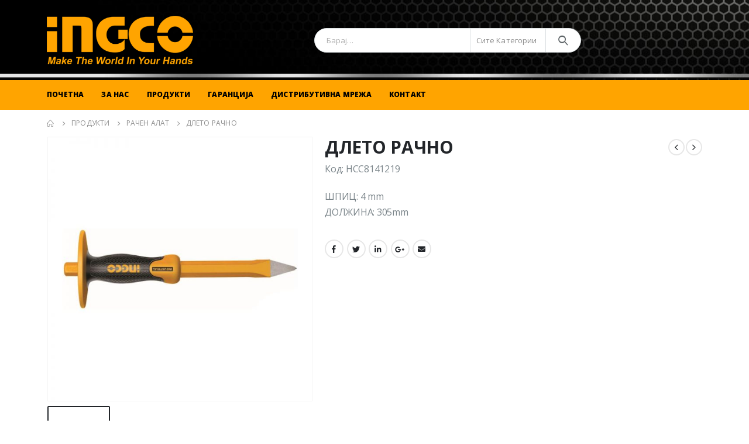

--- FILE ---
content_type: text/html; charset=UTF-8
request_url: https://ingcotools.mk/produkt/%D0%B4%D0%BB%D0%B5%D1%82%D0%BE-%D1%80%D0%B0%D1%87%D0%BD%D0%BE-4/
body_size: 15916
content:
<!DOCTYPE html>
<html lang="en-US">
<head>
	<meta charset="UTF-8">
	<!--[if IE]><meta http-equiv='X-UA-Compatible' content='IE=edge,chrome=1'><![endif]-->
	<meta name="viewport" content="width=device-width, initial-scale=1.0, minimum-scale=1.0">
	<link rel="profile" href="http://gmpg.org/xfn/11" />
	<link rel="pingback" href="https://ingcotools.mk/xmlrpc.php" />

		<link rel="shortcut icon" href="//ingcotools.mk/wp-content/uploads/2020/10/ingco-favicon.png" type="image/x-icon" />
		<link rel="apple-touch-icon" href="">
		<link rel="apple-touch-icon" sizes="120x120" href="">
		<link rel="apple-touch-icon" sizes="76x76" href="">
		<link rel="apple-touch-icon" sizes="152x152" href="">
	<title>ДЛЕТО РАЧНО &#8211; Ingco Tools</title>
<meta name='robots' content='max-image-preview:large' />
<link rel="alternate" type="application/rss+xml" title="Ingco Tools &raquo; Feed" href="https://ingcotools.mk/feed/" />
<link rel="alternate" type="application/rss+xml" title="Ingco Tools &raquo; Comments Feed" href="https://ingcotools.mk/comments/feed/" />
<script>
window._wpemojiSettings = {"baseUrl":"https:\/\/s.w.org\/images\/core\/emoji\/14.0.0\/72x72\/","ext":".png","svgUrl":"https:\/\/s.w.org\/images\/core\/emoji\/14.0.0\/svg\/","svgExt":".svg","source":{"concatemoji":"https:\/\/ingcotools.mk\/wp-includes\/js\/wp-emoji-release.min.js?ver=6.4.7"}};
/*! This file is auto-generated */
!function(i,n){var o,s,e;function c(e){try{var t={supportTests:e,timestamp:(new Date).valueOf()};sessionStorage.setItem(o,JSON.stringify(t))}catch(e){}}function p(e,t,n){e.clearRect(0,0,e.canvas.width,e.canvas.height),e.fillText(t,0,0);var t=new Uint32Array(e.getImageData(0,0,e.canvas.width,e.canvas.height).data),r=(e.clearRect(0,0,e.canvas.width,e.canvas.height),e.fillText(n,0,0),new Uint32Array(e.getImageData(0,0,e.canvas.width,e.canvas.height).data));return t.every(function(e,t){return e===r[t]})}function u(e,t,n){switch(t){case"flag":return n(e,"\ud83c\udff3\ufe0f\u200d\u26a7\ufe0f","\ud83c\udff3\ufe0f\u200b\u26a7\ufe0f")?!1:!n(e,"\ud83c\uddfa\ud83c\uddf3","\ud83c\uddfa\u200b\ud83c\uddf3")&&!n(e,"\ud83c\udff4\udb40\udc67\udb40\udc62\udb40\udc65\udb40\udc6e\udb40\udc67\udb40\udc7f","\ud83c\udff4\u200b\udb40\udc67\u200b\udb40\udc62\u200b\udb40\udc65\u200b\udb40\udc6e\u200b\udb40\udc67\u200b\udb40\udc7f");case"emoji":return!n(e,"\ud83e\udef1\ud83c\udffb\u200d\ud83e\udef2\ud83c\udfff","\ud83e\udef1\ud83c\udffb\u200b\ud83e\udef2\ud83c\udfff")}return!1}function f(e,t,n){var r="undefined"!=typeof WorkerGlobalScope&&self instanceof WorkerGlobalScope?new OffscreenCanvas(300,150):i.createElement("canvas"),a=r.getContext("2d",{willReadFrequently:!0}),o=(a.textBaseline="top",a.font="600 32px Arial",{});return e.forEach(function(e){o[e]=t(a,e,n)}),o}function t(e){var t=i.createElement("script");t.src=e,t.defer=!0,i.head.appendChild(t)}"undefined"!=typeof Promise&&(o="wpEmojiSettingsSupports",s=["flag","emoji"],n.supports={everything:!0,everythingExceptFlag:!0},e=new Promise(function(e){i.addEventListener("DOMContentLoaded",e,{once:!0})}),new Promise(function(t){var n=function(){try{var e=JSON.parse(sessionStorage.getItem(o));if("object"==typeof e&&"number"==typeof e.timestamp&&(new Date).valueOf()<e.timestamp+604800&&"object"==typeof e.supportTests)return e.supportTests}catch(e){}return null}();if(!n){if("undefined"!=typeof Worker&&"undefined"!=typeof OffscreenCanvas&&"undefined"!=typeof URL&&URL.createObjectURL&&"undefined"!=typeof Blob)try{var e="postMessage("+f.toString()+"("+[JSON.stringify(s),u.toString(),p.toString()].join(",")+"));",r=new Blob([e],{type:"text/javascript"}),a=new Worker(URL.createObjectURL(r),{name:"wpTestEmojiSupports"});return void(a.onmessage=function(e){c(n=e.data),a.terminate(),t(n)})}catch(e){}c(n=f(s,u,p))}t(n)}).then(function(e){for(var t in e)n.supports[t]=e[t],n.supports.everything=n.supports.everything&&n.supports[t],"flag"!==t&&(n.supports.everythingExceptFlag=n.supports.everythingExceptFlag&&n.supports[t]);n.supports.everythingExceptFlag=n.supports.everythingExceptFlag&&!n.supports.flag,n.DOMReady=!1,n.readyCallback=function(){n.DOMReady=!0}}).then(function(){return e}).then(function(){var e;n.supports.everything||(n.readyCallback(),(e=n.source||{}).concatemoji?t(e.concatemoji):e.wpemoji&&e.twemoji&&(t(e.twemoji),t(e.wpemoji)))}))}((window,document),window._wpemojiSettings);
</script>
<style id='wp-emoji-styles-inline-css'>

	img.wp-smiley, img.emoji {
		display: inline !important;
		border: none !important;
		box-shadow: none !important;
		height: 1em !important;
		width: 1em !important;
		margin: 0 0.07em !important;
		vertical-align: -0.1em !important;
		background: none !important;
		padding: 0 !important;
	}
</style>
<link rel='stylesheet' id='wp-block-library-css' href='https://ingcotools.mk/wp-includes/css/dist/block-library/style.min.css?ver=6.4.7' media='all' />
<style id='wp-block-library-theme-inline-css'>
.wp-block-audio figcaption{color:#555;font-size:13px;text-align:center}.is-dark-theme .wp-block-audio figcaption{color:hsla(0,0%,100%,.65)}.wp-block-audio{margin:0 0 1em}.wp-block-code{border:1px solid #ccc;border-radius:4px;font-family:Menlo,Consolas,monaco,monospace;padding:.8em 1em}.wp-block-embed figcaption{color:#555;font-size:13px;text-align:center}.is-dark-theme .wp-block-embed figcaption{color:hsla(0,0%,100%,.65)}.wp-block-embed{margin:0 0 1em}.blocks-gallery-caption{color:#555;font-size:13px;text-align:center}.is-dark-theme .blocks-gallery-caption{color:hsla(0,0%,100%,.65)}.wp-block-image figcaption{color:#555;font-size:13px;text-align:center}.is-dark-theme .wp-block-image figcaption{color:hsla(0,0%,100%,.65)}.wp-block-image{margin:0 0 1em}.wp-block-pullquote{border-bottom:4px solid;border-top:4px solid;color:currentColor;margin-bottom:1.75em}.wp-block-pullquote cite,.wp-block-pullquote footer,.wp-block-pullquote__citation{color:currentColor;font-size:.8125em;font-style:normal;text-transform:uppercase}.wp-block-quote{border-left:.25em solid;margin:0 0 1.75em;padding-left:1em}.wp-block-quote cite,.wp-block-quote footer{color:currentColor;font-size:.8125em;font-style:normal;position:relative}.wp-block-quote.has-text-align-right{border-left:none;border-right:.25em solid;padding-left:0;padding-right:1em}.wp-block-quote.has-text-align-center{border:none;padding-left:0}.wp-block-quote.is-large,.wp-block-quote.is-style-large,.wp-block-quote.is-style-plain{border:none}.wp-block-search .wp-block-search__label{font-weight:700}.wp-block-search__button{border:1px solid #ccc;padding:.375em .625em}:where(.wp-block-group.has-background){padding:1.25em 2.375em}.wp-block-separator.has-css-opacity{opacity:.4}.wp-block-separator{border:none;border-bottom:2px solid;margin-left:auto;margin-right:auto}.wp-block-separator.has-alpha-channel-opacity{opacity:1}.wp-block-separator:not(.is-style-wide):not(.is-style-dots){width:100px}.wp-block-separator.has-background:not(.is-style-dots){border-bottom:none;height:1px}.wp-block-separator.has-background:not(.is-style-wide):not(.is-style-dots){height:2px}.wp-block-table{margin:0 0 1em}.wp-block-table td,.wp-block-table th{word-break:normal}.wp-block-table figcaption{color:#555;font-size:13px;text-align:center}.is-dark-theme .wp-block-table figcaption{color:hsla(0,0%,100%,.65)}.wp-block-video figcaption{color:#555;font-size:13px;text-align:center}.is-dark-theme .wp-block-video figcaption{color:hsla(0,0%,100%,.65)}.wp-block-video{margin:0 0 1em}.wp-block-template-part.has-background{margin-bottom:0;margin-top:0;padding:1.25em 2.375em}
</style>
<style id='classic-theme-styles-inline-css'>
/*! This file is auto-generated */
.wp-block-button__link{color:#fff;background-color:#32373c;border-radius:9999px;box-shadow:none;text-decoration:none;padding:calc(.667em + 2px) calc(1.333em + 2px);font-size:1.125em}.wp-block-file__button{background:#32373c;color:#fff;text-decoration:none}
</style>
<style id='global-styles-inline-css'>
body{--wp--preset--color--black: #000000;--wp--preset--color--cyan-bluish-gray: #abb8c3;--wp--preset--color--white: #ffffff;--wp--preset--color--pale-pink: #f78da7;--wp--preset--color--vivid-red: #cf2e2e;--wp--preset--color--luminous-vivid-orange: #ff6900;--wp--preset--color--luminous-vivid-amber: #fcb900;--wp--preset--color--light-green-cyan: #7bdcb5;--wp--preset--color--vivid-green-cyan: #00d084;--wp--preset--color--pale-cyan-blue: #8ed1fc;--wp--preset--color--vivid-cyan-blue: #0693e3;--wp--preset--color--vivid-purple: #9b51e0;--wp--preset--color--primary: #ff9900;--wp--preset--color--secondary: #e36159;--wp--preset--color--tertiary: #ff9900;--wp--preset--color--quaternary: #383f48;--wp--preset--color--dark: #465157;--wp--preset--color--light: #ffffff;--wp--preset--gradient--vivid-cyan-blue-to-vivid-purple: linear-gradient(135deg,rgba(6,147,227,1) 0%,rgb(155,81,224) 100%);--wp--preset--gradient--light-green-cyan-to-vivid-green-cyan: linear-gradient(135deg,rgb(122,220,180) 0%,rgb(0,208,130) 100%);--wp--preset--gradient--luminous-vivid-amber-to-luminous-vivid-orange: linear-gradient(135deg,rgba(252,185,0,1) 0%,rgba(255,105,0,1) 100%);--wp--preset--gradient--luminous-vivid-orange-to-vivid-red: linear-gradient(135deg,rgba(255,105,0,1) 0%,rgb(207,46,46) 100%);--wp--preset--gradient--very-light-gray-to-cyan-bluish-gray: linear-gradient(135deg,rgb(238,238,238) 0%,rgb(169,184,195) 100%);--wp--preset--gradient--cool-to-warm-spectrum: linear-gradient(135deg,rgb(74,234,220) 0%,rgb(151,120,209) 20%,rgb(207,42,186) 40%,rgb(238,44,130) 60%,rgb(251,105,98) 80%,rgb(254,248,76) 100%);--wp--preset--gradient--blush-light-purple: linear-gradient(135deg,rgb(255,206,236) 0%,rgb(152,150,240) 100%);--wp--preset--gradient--blush-bordeaux: linear-gradient(135deg,rgb(254,205,165) 0%,rgb(254,45,45) 50%,rgb(107,0,62) 100%);--wp--preset--gradient--luminous-dusk: linear-gradient(135deg,rgb(255,203,112) 0%,rgb(199,81,192) 50%,rgb(65,88,208) 100%);--wp--preset--gradient--pale-ocean: linear-gradient(135deg,rgb(255,245,203) 0%,rgb(182,227,212) 50%,rgb(51,167,181) 100%);--wp--preset--gradient--electric-grass: linear-gradient(135deg,rgb(202,248,128) 0%,rgb(113,206,126) 100%);--wp--preset--gradient--midnight: linear-gradient(135deg,rgb(2,3,129) 0%,rgb(40,116,252) 100%);--wp--preset--font-size--small: 13px;--wp--preset--font-size--medium: 20px;--wp--preset--font-size--large: 36px;--wp--preset--font-size--x-large: 42px;--wp--preset--spacing--20: 0.44rem;--wp--preset--spacing--30: 0.67rem;--wp--preset--spacing--40: 1rem;--wp--preset--spacing--50: 1.5rem;--wp--preset--spacing--60: 2.25rem;--wp--preset--spacing--70: 3.38rem;--wp--preset--spacing--80: 5.06rem;--wp--preset--shadow--natural: 6px 6px 9px rgba(0, 0, 0, 0.2);--wp--preset--shadow--deep: 12px 12px 50px rgba(0, 0, 0, 0.4);--wp--preset--shadow--sharp: 6px 6px 0px rgba(0, 0, 0, 0.2);--wp--preset--shadow--outlined: 6px 6px 0px -3px rgba(255, 255, 255, 1), 6px 6px rgba(0, 0, 0, 1);--wp--preset--shadow--crisp: 6px 6px 0px rgba(0, 0, 0, 1);}:where(.is-layout-flex){gap: 0.5em;}:where(.is-layout-grid){gap: 0.5em;}body .is-layout-flow > .alignleft{float: left;margin-inline-start: 0;margin-inline-end: 2em;}body .is-layout-flow > .alignright{float: right;margin-inline-start: 2em;margin-inline-end: 0;}body .is-layout-flow > .aligncenter{margin-left: auto !important;margin-right: auto !important;}body .is-layout-constrained > .alignleft{float: left;margin-inline-start: 0;margin-inline-end: 2em;}body .is-layout-constrained > .alignright{float: right;margin-inline-start: 2em;margin-inline-end: 0;}body .is-layout-constrained > .aligncenter{margin-left: auto !important;margin-right: auto !important;}body .is-layout-constrained > :where(:not(.alignleft):not(.alignright):not(.alignfull)){max-width: var(--wp--style--global--content-size);margin-left: auto !important;margin-right: auto !important;}body .is-layout-constrained > .alignwide{max-width: var(--wp--style--global--wide-size);}body .is-layout-flex{display: flex;}body .is-layout-flex{flex-wrap: wrap;align-items: center;}body .is-layout-flex > *{margin: 0;}body .is-layout-grid{display: grid;}body .is-layout-grid > *{margin: 0;}:where(.wp-block-columns.is-layout-flex){gap: 2em;}:where(.wp-block-columns.is-layout-grid){gap: 2em;}:where(.wp-block-post-template.is-layout-flex){gap: 1.25em;}:where(.wp-block-post-template.is-layout-grid){gap: 1.25em;}.has-black-color{color: var(--wp--preset--color--black) !important;}.has-cyan-bluish-gray-color{color: var(--wp--preset--color--cyan-bluish-gray) !important;}.has-white-color{color: var(--wp--preset--color--white) !important;}.has-pale-pink-color{color: var(--wp--preset--color--pale-pink) !important;}.has-vivid-red-color{color: var(--wp--preset--color--vivid-red) !important;}.has-luminous-vivid-orange-color{color: var(--wp--preset--color--luminous-vivid-orange) !important;}.has-luminous-vivid-amber-color{color: var(--wp--preset--color--luminous-vivid-amber) !important;}.has-light-green-cyan-color{color: var(--wp--preset--color--light-green-cyan) !important;}.has-vivid-green-cyan-color{color: var(--wp--preset--color--vivid-green-cyan) !important;}.has-pale-cyan-blue-color{color: var(--wp--preset--color--pale-cyan-blue) !important;}.has-vivid-cyan-blue-color{color: var(--wp--preset--color--vivid-cyan-blue) !important;}.has-vivid-purple-color{color: var(--wp--preset--color--vivid-purple) !important;}.has-black-background-color{background-color: var(--wp--preset--color--black) !important;}.has-cyan-bluish-gray-background-color{background-color: var(--wp--preset--color--cyan-bluish-gray) !important;}.has-white-background-color{background-color: var(--wp--preset--color--white) !important;}.has-pale-pink-background-color{background-color: var(--wp--preset--color--pale-pink) !important;}.has-vivid-red-background-color{background-color: var(--wp--preset--color--vivid-red) !important;}.has-luminous-vivid-orange-background-color{background-color: var(--wp--preset--color--luminous-vivid-orange) !important;}.has-luminous-vivid-amber-background-color{background-color: var(--wp--preset--color--luminous-vivid-amber) !important;}.has-light-green-cyan-background-color{background-color: var(--wp--preset--color--light-green-cyan) !important;}.has-vivid-green-cyan-background-color{background-color: var(--wp--preset--color--vivid-green-cyan) !important;}.has-pale-cyan-blue-background-color{background-color: var(--wp--preset--color--pale-cyan-blue) !important;}.has-vivid-cyan-blue-background-color{background-color: var(--wp--preset--color--vivid-cyan-blue) !important;}.has-vivid-purple-background-color{background-color: var(--wp--preset--color--vivid-purple) !important;}.has-black-border-color{border-color: var(--wp--preset--color--black) !important;}.has-cyan-bluish-gray-border-color{border-color: var(--wp--preset--color--cyan-bluish-gray) !important;}.has-white-border-color{border-color: var(--wp--preset--color--white) !important;}.has-pale-pink-border-color{border-color: var(--wp--preset--color--pale-pink) !important;}.has-vivid-red-border-color{border-color: var(--wp--preset--color--vivid-red) !important;}.has-luminous-vivid-orange-border-color{border-color: var(--wp--preset--color--luminous-vivid-orange) !important;}.has-luminous-vivid-amber-border-color{border-color: var(--wp--preset--color--luminous-vivid-amber) !important;}.has-light-green-cyan-border-color{border-color: var(--wp--preset--color--light-green-cyan) !important;}.has-vivid-green-cyan-border-color{border-color: var(--wp--preset--color--vivid-green-cyan) !important;}.has-pale-cyan-blue-border-color{border-color: var(--wp--preset--color--pale-cyan-blue) !important;}.has-vivid-cyan-blue-border-color{border-color: var(--wp--preset--color--vivid-cyan-blue) !important;}.has-vivid-purple-border-color{border-color: var(--wp--preset--color--vivid-purple) !important;}.has-vivid-cyan-blue-to-vivid-purple-gradient-background{background: var(--wp--preset--gradient--vivid-cyan-blue-to-vivid-purple) !important;}.has-light-green-cyan-to-vivid-green-cyan-gradient-background{background: var(--wp--preset--gradient--light-green-cyan-to-vivid-green-cyan) !important;}.has-luminous-vivid-amber-to-luminous-vivid-orange-gradient-background{background: var(--wp--preset--gradient--luminous-vivid-amber-to-luminous-vivid-orange) !important;}.has-luminous-vivid-orange-to-vivid-red-gradient-background{background: var(--wp--preset--gradient--luminous-vivid-orange-to-vivid-red) !important;}.has-very-light-gray-to-cyan-bluish-gray-gradient-background{background: var(--wp--preset--gradient--very-light-gray-to-cyan-bluish-gray) !important;}.has-cool-to-warm-spectrum-gradient-background{background: var(--wp--preset--gradient--cool-to-warm-spectrum) !important;}.has-blush-light-purple-gradient-background{background: var(--wp--preset--gradient--blush-light-purple) !important;}.has-blush-bordeaux-gradient-background{background: var(--wp--preset--gradient--blush-bordeaux) !important;}.has-luminous-dusk-gradient-background{background: var(--wp--preset--gradient--luminous-dusk) !important;}.has-pale-ocean-gradient-background{background: var(--wp--preset--gradient--pale-ocean) !important;}.has-electric-grass-gradient-background{background: var(--wp--preset--gradient--electric-grass) !important;}.has-midnight-gradient-background{background: var(--wp--preset--gradient--midnight) !important;}.has-small-font-size{font-size: var(--wp--preset--font-size--small) !important;}.has-medium-font-size{font-size: var(--wp--preset--font-size--medium) !important;}.has-large-font-size{font-size: var(--wp--preset--font-size--large) !important;}.has-x-large-font-size{font-size: var(--wp--preset--font-size--x-large) !important;}
.wp-block-navigation a:where(:not(.wp-element-button)){color: inherit;}
:where(.wp-block-post-template.is-layout-flex){gap: 1.25em;}:where(.wp-block-post-template.is-layout-grid){gap: 1.25em;}
:where(.wp-block-columns.is-layout-flex){gap: 2em;}:where(.wp-block-columns.is-layout-grid){gap: 2em;}
.wp-block-pullquote{font-size: 1.5em;line-height: 1.6;}
</style>
<link rel='stylesheet' id='contact-form-7-css' href='https://ingcotools.mk/wp-content/plugins/contact-form-7/includes/css/styles.css?ver=5.8.3' media='all' />
<style id='woocommerce-inline-inline-css'>
.woocommerce form .form-row .required { visibility: visible; }
</style>
<link rel='stylesheet' id='porto-css-vars-css' href='https://ingcotools.mk/wp-content/uploads/porto_styles/theme_css_vars.css?ver=6.2.0' media='all' />
<link rel='stylesheet' id='js_composer_front-css' href='https://ingcotools.mk/wp-content/plugins/js_composer/assets/css/js_composer.min.css?ver=6.7.0' media='all' />
<link rel='stylesheet' id='bootstrap-css' href='https://ingcotools.mk/wp-content/uploads/porto_styles/bootstrap.css?ver=6.2.0' media='all' />
<link rel='stylesheet' id='porto-plugins-css' href='https://ingcotools.mk/wp-content/themes/porto/css/plugins_optimized.css?ver=6.4.7' media='all' />
<link rel='stylesheet' id='porto-theme-css' href='https://ingcotools.mk/wp-content/themes/porto/css/theme.css?ver=6.4.7' media='all' />
<link rel='stylesheet' id='porto-shortcodes-css' href='https://ingcotools.mk/wp-content/themes/porto/css/shortcodes.css?ver=6.2.0' media='all' />
<link rel='stylesheet' id='porto-theme-shop-css' href='https://ingcotools.mk/wp-content/themes/porto/css/theme_shop.css?ver=6.4.7' media='all' />
<link rel='stylesheet' id='porto-dynamic-style-css' href='https://ingcotools.mk/wp-content/uploads/porto_styles/dynamic_style.css?ver=6.2.0' media='all' />
<link rel='stylesheet' id='porto-style-css' href='https://ingcotools.mk/wp-content/themes/porto/style.css?ver=6.4.7' media='all' />
<style id='porto-style-inline-css'>
#header .logo,.side-header-narrow-bar-logo{max-width:170px}@media (min-width:1160px){#header .logo{max-width:250px}}@media (max-width:991px){#header .logo{max-width:110px}}@media (max-width:767px){#header .logo{max-width:110px}}#header.sticky-header .logo{max-width:86.25px}@media (min-width:992px){}.page-top ul.breadcrumb > li.home{display:inline-block}.page-top ul.breadcrumb > li.home a{position:relative;width:14px;text-indent:-9999px}.page-top ul.breadcrumb > li.home a:after{content:"\e883";font-family:'porto';float:left;text-indent:0}.product-images .img-thumbnail .inner,.product-images .img-thumbnail .inner img{-webkit-transform:none;transform:none}#header.sticky-header .main-menu > li.menu-item > a,#header.sticky-header .main-menu > li.menu-custom-content a{color:#ffffff}#header.sticky-header .main-menu > li.menu-item:hover > a,#header.sticky-header .main-menu > li.menu-item.active:hover > a,#header.sticky-header .main-menu > li.menu-custom-content:hover a{color:#7a7a7a}#login-form-popup{position:relative;width:80%;max-width:525px;margin-left:auto;margin-right:auto}#login-form-popup .featured-box{margin-bottom:0;box-shadow:none;border:none;border-radius:0}#login-form-popup .featured-box .box-content{padding:45px 36px 30px;border:none}#login-form-popup .featured-box h2{text-transform:uppercase;font-size:15px;letter-spacing:.05em;font-weight:600;line-height:2}#login-form-popup .porto-social-login-section{margin-top:20px}.porto-social-login-section{background:#f4f4f2;text-align:center;padding:20px 20px 25px}.porto-social-login-section p{text-transform:uppercase;font-size:12px;color:#313131;font-weight:600;margin-bottom:8px}#login-form-popup .col2-set{margin-left:-20px;margin-right:-20px}#login-form-popup .col-1,#login-form-popup .col-2{padding-left:20px;padding-right:20px}@media (min-width:992px){#login-form-popup .col-1{border-right:1px solid #f5f6f6}}#login-form-popup .input-text{box-shadow:none;padding-top:10px;padding-bottom:10px;border-color:#ddd;border-radius:2px;line-height:1.5 !important}#login-form-popup .form-row{margin-bottom:20px}#login-form-popup .woocommerce-privacy-policy-text{display:none}#login-form-popup .button{border-radius:2px;padding:18px 24px;text-shadow:none;font-family:Oswald,sans-serif;font-size:12px;letter-spacing:-0.025em}#login-form-popup label.inline{margin-top:15px;float:right;position:relative;cursor:pointer;line-height:1.5}#login-form-popup label.inline input[type=checkbox]{opacity:0;margin-right:8px;margin-top:0;margin-bottom:0}#login-form-popup label.inline span:before{content:'';position:absolute;border:1px solid #ddd;border-radius:1px;width:16px;height:16px;left:0;top:0;text-align:center;line-height:15px;font-family:'Font Awesome 5 Free';font-weight:900;font-size:9px;color:#aaa}#login-form-popup label.inline input[type=checkbox]:checked + span:before{content:'\f00c'}#login-form-popup .social-button i{font-size:16px;margin-right:8px}#login-form-popup p.status{color:#313131}.porto-social-login-section .google-plus{background:#dd4e31}.porto-social-login-section .facebook{background:#3a589d}.porto-social-login-section .twitter{background:#1aa9e1}.featured-box .porto-social-login-section i{color:#fff}.porto-social-login-section .social-button:hover{background:var(--bs-primary)}#login-form-popup{max-width:480px}html.panel-opened body > .mfp-bg{z-index:9042}html.panel-opened body > .mfp-wrap{z-index:9043}.product-thumbs-slider.owl-carousel .owl-item.active .img-thumbnail,.product-images,.porto-menu-links{border-radius:2px}.header-top .container:after{content:'';position:absolute;bottom:0;left:10px;right:10px;width:calc(100% - 20px);border-bottom:1px solid rgba(248,248,248,0.2)}#header .header-contact{margin-right:75px;padding-right:0;border-right:none}#header .header-contact i{margin-right:17px;vertical-align:top;font-size:30px;color:#40aee5!important}#header .header-contact span{margin-top:-8px!important;display:inline-block;vertical-align:top;color:#bde1f5!important;font-size:11px;font-weight:600;text-align:left;letter-spacing:0}#header .header-contact span b{font-size:18px;font-weight:600;display:block;line-height:15px;letter-spacing:0}#header .main-menu > li.menu-item{margin-right:30px}.main-menu-wrap .main-menu .menu-custom-block a:not(:last-child){margin-right:30px}#mini-cart .minicart-icon{font-size:30px}@media (max-width:991px){#mini-cart .minicart-icon{font-size:24px}}#mini-cart .cart-head:after{right:14px}#header:not(.sticky-header) #mini-cart .cart-items{left:31px;top:5px}#header:not(.sticky-header) #mini-cart{border:1px solid #0082c2;box-shadow:0 5px 11px -2px rgba(0,0,0,0.1)}#header:not(.sticky-header) #mini-cart .cart-head{min-width:79px}.owl-carousel.nav-inside .owl-dots{position:absolute;bottom:30px}.owl-carousel.nav-inside-left .owl-dots{left:25px}.custom-owl-dots-style-1.owl-carousel .owl-dots{left:60px}.custom-owl-dots-style-1.owl-carousel .owl-dots .owl-dot span{width:24px;height:3px;border-radius:0;border-color:#333;opacity:0.4}.custom-owl-dots-style-1.owl-carousel .owl-dots .owl-dot span:after{display:none !important}.custom-owl-dots-style-1.owl-carousel .owl-dots .owl-dot.active span{border-color:#010204;opacity:1}@media (max-width:575px){.custom-owl-dots-style-1.owl-carousel .owl-dots{bottom:12px;left:8%}}.main-content,.left-sidebar,.right-sidebar{padding-top:0}#mini-cart .buttons a{background:#010204}ul.products .price,ul.product_list_widget li .product-details .amount,.widget ul.product_list_widget li .product-details .amount{letter-spacing:0}ul.products li.product-col .product-image .inner:before{content:'';position:absolute;left:0;top:0;width:100%;height:100%;background:rgba(0,0,0,0.1);z-index:1;opacity:0;transition:opacity 0.2s ease}ul.products li.product-col:hover .product-image .inner:before{opacity:1}.porto-menu-links > .vc_column-inner{border:1px solid #ddd}.porto-menu-links .porto-links-block{border:none}.porto-links-block .links-content ul{padding-top:0}.porto-links-block li.porto-links-item > a{padding-top:13px;padding-bottom:13px}.porto-menu-links .btn{font-weight:600;padding:16px 0 17px;width:100%}@media (max-width:991px){.home-bar .col-lg-4{text-align:left !important;border:none !important}}.home-bar .porto-feature-box{display:inline-block}#footer .widget_wysija_cont .wysija-input,#footer .widget_wysija_cont .wysija-submit{height:48px}#footer .widget_wysija_cont .wysija-submit{padding-left:20px;padding-right:20px}#footer .widgettitle,#footer .widget-title{font-size:16px;font-weight:700}#footer .footer-main > .container:after{content:'';position:absolute;left:10px;bottom:0;width:calc(100% - 20px);border-bottom:1px solid #3d3d38}html #topcontrol{width:40px;height:40px;right:15px;border-radius:5px 5px 0 0}#footer .widget.follow-us .share-links a,.widget.follow-us .share-links a{box-shadow:none;font-size:15px;width:37px;height:37px}#footer .widget.follow-us .share-links a:hover,.widget.follow-us .share-links a:hover{background:#33332f!important}#footer .footer-bottom .footer-center{padding-right:0}#footer .footer-bottom .img-responsive{float:right}#footer .widget .widget_wysija{max-width:none}.newsletter-popup-form .formError .formErrorContent{color:#fff !important;width:165px}.newsletter-popup-form .wysija-submit:hover{background:#e6e6e6}.newsletter-popup-form{position:relative;max-width:700px;width:100%;margin-left:auto;margin-right:auto;box-shadow:0 10px 25px rgba(0,0,0,0.5);background:url(//sw-themes.com/porto_dummy/wp-content/uploads/2016/06/newsletter_popup_bg.jpg) no-repeat;background-size:cover;padding:30px 30px 10px;background-position:bottom right}.newsletter-popup-form .porto-modal-content{max-width:332px;padding:0;text-align:center;width:100%;background:none}.newsletter-popup-form h2{color:#313131;font-size:16px;font-weight:700;letter-spacing:0;margin:20px 0 12px}.newsletter-popup-form .widget_wysija{color:#444;font-size:13px;line-height:1.4}.newsletter-popup-form .widget_wysija:after{content:'';display:block;clear:both}.newsletter-popup-form .wysija-paragraph{float:left;margin-top:0;text-align:left;width:83%;margin-bottom:15px}.newsletter-popup-form .wysija-submit{background:#fff;border-color:#ccc;border-radius:0 5px 5px 0;color:#686868;float:left;margin-left:-2px;margin-top:0;padding:0 12px;height:34px}.newsletter-popup-form .wysija-input{border:1px solid #ccc;border-radius:5px 0 0 5px;box-shadow:0 1px 1px rgba(0,0,0,0.075) inset;color:#bfbfa6;font-size:13px;padding:7px 12px;width:100%}.newsletter-popup-form .checkbox{color:#777;font-size:11px}.newsletter-notification-form > .vc_column-inner{padding-top:0 !important}.rtl .newsletter-popup-form .wysija-paragraph{float:right;text-align:right}.rtl .newsletter-popup-form .wysija-submit{border-radius:5px 0 0 5px;float:right;margin-right:-2px;margin-left:0}.rtl .newsletter-popup-form .wysija-input{border-radius:0 5px 5px 0}.rtl #header .header-contact{margin-left:75px;margin-right:0;padding-left:0;border-left:none}.rtl #header .main-menu > li.menu-item{margin-left:30px;margin-right:0}.rtl .main-menu-wrap .main-menu .menu-custom-block a:not(:last-child){margin-left:30px;margin-right:0}.rtl #mini-cart .cart-head:after{right:auto;left:14px}.rtl #header:not(.sticky-header) #mini-cart .cart-items{right:31px;left:auto}.rtl #footer .footer-bottom .img-responsive{float:left}.rtl #topcontrol{left:15px}
</style>
<script src="https://ingcotools.mk/wp-includes/js/jquery/jquery.min.js?ver=3.7.1" id="jquery-core-js"></script>
<script src="https://ingcotools.mk/wp-includes/js/jquery/jquery-migrate.min.js?ver=3.4.1" id="jquery-migrate-js"></script>
<script src="https://ingcotools.mk/wp-content/plugins/woocommerce/assets/js/jquery-blockui/jquery.blockUI.min.js?ver=2.7.0-wc.8.3.3" id="jquery-blockui-js" data-wp-strategy="defer"></script>
<script id="wc-add-to-cart-js-extra">
var wc_add_to_cart_params = {"ajax_url":"\/wp-admin\/admin-ajax.php","wc_ajax_url":"\/?wc-ajax=%%endpoint%%","i18n_view_cart":"View cart","cart_url":"https:\/\/ingcotools.mk","is_cart":"","cart_redirect_after_add":"no"};
</script>
<script src="https://ingcotools.mk/wp-content/plugins/woocommerce/assets/js/frontend/add-to-cart.min.js?ver=8.3.3" id="wc-add-to-cart-js" data-wp-strategy="defer"></script>
<script id="wc-single-product-js-extra">
var wc_single_product_params = {"i18n_required_rating_text":"Please select a rating","review_rating_required":"yes","flexslider":{"rtl":false,"animation":"slide","smoothHeight":true,"directionNav":false,"controlNav":"thumbnails","slideshow":false,"animationSpeed":500,"animationLoop":false,"allowOneSlide":false},"zoom_enabled":"","zoom_options":[],"photoswipe_enabled":"","photoswipe_options":{"shareEl":false,"closeOnScroll":false,"history":false,"hideAnimationDuration":0,"showAnimationDuration":0},"flexslider_enabled":""};
</script>
<script src="https://ingcotools.mk/wp-content/plugins/woocommerce/assets/js/frontend/single-product.min.js?ver=8.3.3" id="wc-single-product-js" defer data-wp-strategy="defer"></script>
<script src="https://ingcotools.mk/wp-content/plugins/woocommerce/assets/js/js-cookie/js.cookie.min.js?ver=2.1.4-wc.8.3.3" id="js-cookie-js" defer data-wp-strategy="defer"></script>
<script id="woocommerce-js-extra">
var woocommerce_params = {"ajax_url":"\/wp-admin\/admin-ajax.php","wc_ajax_url":"\/?wc-ajax=%%endpoint%%"};
</script>
<script src="https://ingcotools.mk/wp-content/plugins/woocommerce/assets/js/frontend/woocommerce.min.js?ver=8.3.3" id="woocommerce-js" defer data-wp-strategy="defer"></script>
<script src="https://ingcotools.mk/wp-content/plugins/js_composer/assets/js/vendors/woocommerce-add-to-cart.js?ver=6.7.0" id="vc_woocommerce-add-to-cart-js-js"></script>
<link rel="https://api.w.org/" href="https://ingcotools.mk/wp-json/" /><link rel="alternate" type="application/json" href="https://ingcotools.mk/wp-json/wp/v2/product/6704" /><link rel="EditURI" type="application/rsd+xml" title="RSD" href="https://ingcotools.mk/xmlrpc.php?rsd" />
<meta name="generator" content="WordPress 6.4.7" />
<meta name="generator" content="WooCommerce 8.3.3" />
<link rel="canonical" href="https://ingcotools.mk/produkt/%d0%b4%d0%bb%d0%b5%d1%82%d0%be-%d1%80%d0%b0%d1%87%d0%bd%d0%be-4/" />
<link rel='shortlink' href='https://ingcotools.mk/?p=6704' />
<link rel="alternate" type="application/json+oembed" href="https://ingcotools.mk/wp-json/oembed/1.0/embed?url=https%3A%2F%2Fingcotools.mk%2Fprodukt%2F%25d0%25b4%25d0%25bb%25d0%25b5%25d1%2582%25d0%25be-%25d1%2580%25d0%25b0%25d1%2587%25d0%25bd%25d0%25be-4%2F" />
<link rel="alternate" type="text/xml+oembed" href="https://ingcotools.mk/wp-json/oembed/1.0/embed?url=https%3A%2F%2Fingcotools.mk%2Fprodukt%2F%25d0%25b4%25d0%25bb%25d0%25b5%25d1%2582%25d0%25be-%25d1%2580%25d0%25b0%25d1%2587%25d0%25bd%25d0%25be-4%2F&#038;format=xml" />
		<script type="text/javascript">
		WebFontConfig = {
			google: { families: [ 'Open+Sans:200,300,400,500,600,700,800','Shadows+Into+Light:400,700','Playfair+Display:400,600,700','Oswald:400,600,700' ] }
		};
		(function(d) {
			var wf = d.createElement('script'), s = d.scripts[0];
			wf.src = 'https://ingcotools.mk/wp-content/themes/porto/js/libs/webfont.js';
			wf.async = true;
			s.parentNode.insertBefore(wf, s);
		})(document);</script>
			<noscript><style>.woocommerce-product-gallery{ opacity: 1 !important; }</style></noscript>
	<meta name="generator" content="Powered by WPBakery Page Builder - drag and drop page builder for WordPress."/>
<meta name="generator" content="Powered by Slider Revolution 6.5.8 - responsive, Mobile-Friendly Slider Plugin for WordPress with comfortable drag and drop interface." />
<script type="text/javascript">function setREVStartSize(e){
			//window.requestAnimationFrame(function() {				 
				window.RSIW = window.RSIW===undefined ? window.innerWidth : window.RSIW;	
				window.RSIH = window.RSIH===undefined ? window.innerHeight : window.RSIH;	
				try {								
					var pw = document.getElementById(e.c).parentNode.offsetWidth,
						newh;
					pw = pw===0 || isNaN(pw) ? window.RSIW : pw;
					e.tabw = e.tabw===undefined ? 0 : parseInt(e.tabw);
					e.thumbw = e.thumbw===undefined ? 0 : parseInt(e.thumbw);
					e.tabh = e.tabh===undefined ? 0 : parseInt(e.tabh);
					e.thumbh = e.thumbh===undefined ? 0 : parseInt(e.thumbh);
					e.tabhide = e.tabhide===undefined ? 0 : parseInt(e.tabhide);
					e.thumbhide = e.thumbhide===undefined ? 0 : parseInt(e.thumbhide);
					e.mh = e.mh===undefined || e.mh=="" || e.mh==="auto" ? 0 : parseInt(e.mh,0);		
					if(e.layout==="fullscreen" || e.l==="fullscreen") 						
						newh = Math.max(e.mh,window.RSIH);					
					else{					
						e.gw = Array.isArray(e.gw) ? e.gw : [e.gw];
						for (var i in e.rl) if (e.gw[i]===undefined || e.gw[i]===0) e.gw[i] = e.gw[i-1];					
						e.gh = e.el===undefined || e.el==="" || (Array.isArray(e.el) && e.el.length==0)? e.gh : e.el;
						e.gh = Array.isArray(e.gh) ? e.gh : [e.gh];
						for (var i in e.rl) if (e.gh[i]===undefined || e.gh[i]===0) e.gh[i] = e.gh[i-1];
											
						var nl = new Array(e.rl.length),
							ix = 0,						
							sl;					
						e.tabw = e.tabhide>=pw ? 0 : e.tabw;
						e.thumbw = e.thumbhide>=pw ? 0 : e.thumbw;
						e.tabh = e.tabhide>=pw ? 0 : e.tabh;
						e.thumbh = e.thumbhide>=pw ? 0 : e.thumbh;					
						for (var i in e.rl) nl[i] = e.rl[i]<window.RSIW ? 0 : e.rl[i];
						sl = nl[0];									
						for (var i in nl) if (sl>nl[i] && nl[i]>0) { sl = nl[i]; ix=i;}															
						var m = pw>(e.gw[ix]+e.tabw+e.thumbw) ? 1 : (pw-(e.tabw+e.thumbw)) / (e.gw[ix]);					
						newh =  (e.gh[ix] * m) + (e.tabh + e.thumbh);
					}
					var el = document.getElementById(e.c);
					if (el!==null && el) el.style.height = newh+"px";					
					el = document.getElementById(e.c+"_wrapper");
					if (el!==null && el) {
						el.style.height = newh+"px";
						el.style.display = "block";
					}
				} catch(e){
					console.log("Failure at Presize of Slider:" + e)
				}					   
			//});
		  };</script>
<noscript><style> .wpb_animate_when_almost_visible { opacity: 1; }</style></noscript></head>
<body class="product-template-default single single-product postid-6704 wp-embed-responsive theme-porto woocommerce woocommerce-page woocommerce-no-js login-popup full blog-1 wpb-js-composer js-comp-ver-6.7.0 vc_responsive">

	<div class="page-wrapper"><!-- page wrapper -->

		
								<!-- header wrapper -->
			<div class="header-wrapper">
								<header id="header" class="header-separate header-1 sticky-menu-header">
	
	<div class="header-main">
		<div class="container header-row">
			<div class="header-left">
				<a class="mobile-toggle" href="#"><i class="fas fa-bars"></i></a>
						<div class="logo">
		<a href="https://ingcotools.mk/" title="Ingco Tools - Make The World In Your Hands"  rel="home">
		<img class="img-responsive standard-logo retina-logo" src="//ingcotools.mk/wp-content/uploads/2020/10/logo-i-1.png" alt="Ingco Tools" />	</a>
			</div>
					</div>
			<div class="header-center">
				<div class="searchform-popup"><a class="search-toggle"><i class="fas fa-search"></i><span class="search-text">Барај</span></a>	<form action="https://ingcotools.mk/" method="get"
		class="searchform searchform-cats">
		<div class="searchform-fields">
			<span class="text"><input name="s" type="text" value="" placeholder="Барај&hellip;" autocomplete="off" /></span>
							<input type="hidden" name="post_type" value="product"/>
				<select  name='product_cat' id='product_cat' class='cat'>
	<option value='0'>Сите Категории</option>
	<option class="level-0" value="pumpi-za-voda">ПУМПИ ЗА ВОДА</option>
	<option class="level-0" value="dodatoci">ДОДАТОЦИ</option>
	<option class="level-0" value="zastitna-oprema">ЗАШТИТНА ОПРЕМА</option>
	<option class="level-0" value="kuti-za-alat">КУТИ ЗА АЛАТ</option>
	<option class="level-0" value="set-alati">СЕТ АЛАТИ</option>
	<option class="level-0" value="racen-alat">РАЧЕН АЛАТ</option>
	<option class="level-0" value="pnevmatski-alat">ПНЕВМАТСКИ АЛАТ</option>
	<option class="level-0" value="gradinarski-alat">ГРАДИНАРСКИ АЛАТ</option>
	<option class="level-0" value="alat-i-motorni">АЛАТИ И МОТОРНИ</option>
	<option class="level-0" value="alat-za-zavaruvanie">АЛАТ ЗА ЗАВАРУВАЊЕ</option>
	<option class="level-0" value="elektricen-alat">ЕЛЕКТРИЧЕН АЛАТ</option>
	<option class="level-0" value="bateriski-alat">БАТЕРИСКИ АЛАТ</option>
</select>
			<span class="button-wrap">
							<button class="btn btn-special" title="Барај" type="submit"><i class="fas fa-search"></i></button>
						</span>
		</div>
				<div class="live-search-list"></div>
			</form>
	</div>			</div>
			<div class="header-right">
				<div class="header-minicart">
									</div>

				
			</div>
		</div>
			</div>

			<div class="main-menu-wrap">
			<div id="main-menu" class="container ">
									<div class="menu-left">
								<div class="logo">
		<a href="https://ingcotools.mk/" title="Ingco Tools - Make The World In Your Hands" >
		<img class="img-responsive standard-logo retina-logo" src="//ingcotools.mk/wp-content/uploads/2020/10/logo-i-1.png" alt="Ingco Tools" />	</a>
			</div>
							</div>
								<div class="menu-center">
					<ul id="menu-menu" class="main-menu mega-menu show-arrow"><li id="nav-menu-item-2287" class="menu-item menu-item-type-post_type menu-item-object-page menu-item-home narrow"><a href="https://ingcotools.mk/">Почетна</a></li>
<li id="nav-menu-item-2290" class="menu-item menu-item-type-post_type menu-item-object-page narrow"><a href="https://ingcotools.mk/za-nas/">За Нас</a></li>
<li id="nav-menu-item-2292" class="menu-item menu-item-type-post_type menu-item-object-page current_page_parent narrow"><a href="https://ingcotools.mk/produkti/">Продукти</a></li>
<li id="nav-menu-item-2288" class="menu-item menu-item-type-post_type menu-item-object-page narrow"><a href="https://ingcotools.mk/garancija/">Гаранција</a></li>
<li id="nav-menu-item-2289" class="menu-item menu-item-type-post_type menu-item-object-page narrow"><a href="https://ingcotools.mk/distributivna-mreza/">Дистрибутивна Мрежа</a></li>
<li id="nav-menu-item-2291" class="menu-item menu-item-type-post_type menu-item-object-page narrow"><a href="https://ingcotools.mk/kontakt/">Контакт</a></li>
</ul>				</div>
							</div>
		</div>
	</header>

							</div>
			<!-- end header wrapper -->
		
		
				<section class="page-top page-header-6">
		<div class="container hide-title">
	<div class="row">
		<div class="col-lg-12 clearfix">
			<div class="pt-right d-none">
				<h1 class="page-title">ДЛЕТО РАЧНО</h1>
							</div>
							<div class="breadcrumbs-wrap pt-left">
					<ul class="breadcrumb" itemscope itemtype="https://schema.org/BreadcrumbList"><li class="home" itemprop="itemListElement" itemscope itemtype="https://schema.org/ListItem"><a itemprop="item" href="https://ingcotools.mk" title="Go to Home Page"><span itemprop="name">Home</span></a><meta itemprop="position" content="1" /><i class="delimiter delimiter-2"></i></li><li itemprop="itemListElement" itemscope itemtype="https://schema.org/ListItem"><a itemprop="item" href="https://ingcotools.mk/produkti/"><span itemprop="name">Продукти</span></a><meta itemprop="position" content="2" /><i class="delimiter delimiter-2"></i></li><li itemprop="itemListElement" itemscope itemtype="https://schema.org/ListItem"><a itemprop="item" href="https://ingcotools.mk/produkt-kategoria/racen-alat/"><span itemprop="name">РАЧЕН АЛАТ</span></a><meta itemprop="position" content="3" /><i class="delimiter delimiter-2"></i></li><li>ДЛЕТО РАЧНО</li></ul>				</div>
								</div>
	</div>
</div>
	</section>
	
		<div id="main" class="column1 boxed"><!-- main -->

			<div class="container">
			<div class="row main-content-wrap">

			<!-- main content -->
			<div class="main-content col-lg-12">

			
	<div id="primary" class="content-area"><main id="content" class="site-main">

					
			<div class="woocommerce-notices-wrapper"></div>
<div id="product-6704" class="product type-product post-6704 status-publish first instock product_cat-racen-alat product_tag-hcc8141219 has-post-thumbnail shipping-taxable product-type-simple product-layout-default skeleton-loading">
	<script type="text/template">"\n\t<div class=\"product-summary-wrap\">\n\t\t\t\t\t<div class=\"row\">\n\t\t\t\t<div class=\"summary-before col-md-5\">\n\t\t\t\t\t\t\t<div class=\"labels\"><\/div><div class=\"product-images images\">\n\t<div class=\"product-image-slider owl-carousel show-nav-hover has-ccols ccols-1\"><div class=\"img-thumbnail\"><div class=\"inner\"><img width=\"600\" height=\"600\" src=\"https:\/\/ingcotools.mk\/wp-content\/uploads\/2020\/10\/HCC8141219-600x600.jpg\" class=\"woocommerce-main-image img-responsive\" alt=\"\" href=\"https:\/\/ingcotools.mk\/wp-content\/uploads\/2020\/10\/HCC8141219.jpg\" title=\"HCC8141219.jpg\" decoding=\"async\" fetchpriority=\"high\" srcset=\"https:\/\/ingcotools.mk\/wp-content\/uploads\/2020\/10\/HCC8141219-600x600.jpg 600w, https:\/\/ingcotools.mk\/wp-content\/uploads\/2020\/10\/HCC8141219-400x400.jpg 400w, https:\/\/ingcotools.mk\/wp-content\/uploads\/2020\/10\/HCC8141219-560x560.jpg 560w, https:\/\/ingcotools.mk\/wp-content\/uploads\/2020\/10\/HCC8141219-367x367.jpg 367w\" sizes=\"(max-width: 600px) 100vw, 600px\" \/><\/div><\/div><\/div><span class=\"zoom\" data-index=\"0\"><i class=\"porto-icon-plus\"><\/i><\/span><\/div>\n\n<div class=\"product-thumbnails thumbnails\">\n\t<div class=\"product-thumbs-slider owl-carousel has-ccols ccols-4\"><div class=\"img-thumbnail\"><img class=\"woocommerce-main-thumb img-responsive\" alt=\"HCC8141219.jpg\" src=\"https:\/\/ingcotools.mk\/wp-content\/uploads\/2020\/10\/HCC8141219-150x150.jpg\" \/><\/div><\/div><\/div>\n\t\t\t\t\t\t<\/div>\n\n\t\t\t<div class=\"summary entry-summary col-md-7\">\n\t\t\t\t\t\t\t<h2 class=\"product_title entry-title show-product-nav\">\n\t\t\u0414\u041b\u0415\u0422\u041e \u0420\u0410\u0427\u041d\u041e\t<\/h2>\n<div class=\"product-nav\">\t\t<div class=\"product-prev\">\n\t\t\t<a href=\"https:\/\/ingcotools.mk\/produkt\/%d0%bd%d0%be%d0%b6-%d0%b7%d0%b0-%d1%81%d0%ba%d0%b0%d0%bb%d0%bf%d0%b5%d1%80\/\">\n\t\t\t\t<span class=\"product-link\"><\/span>\n\t\t\t\t<span class=\"product-popup\">\n\t\t\t\t\t<span class=\"featured-box\">\n\t\t\t\t\t\t<span class=\"box-content\">\n\t\t\t\t\t\t\t<span class=\"product-image\">\n\t\t\t\t\t\t\t\t<span class=\"inner\">\n\t\t\t\t\t\t\t\t\t<img width=\"150\" height=\"150\" src=\"https:\/\/ingcotools.mk\/wp-content\/uploads\/2020\/10\/HKNSB181-150x150.jpg\" class=\"attachment-shop_thumbnail size-shop_thumbnail wp-post-image\" alt=\"\" decoding=\"async\" \/>\t\t\t\t\t\t\t\t<\/span>\n\t\t\t\t\t\t\t<\/span>\n\t\t\t\t\t\t\t<span class=\"product-details\">\n\t\t\t\t\t\t\t\t<span class=\"product-title\">\u041d\u043e\u0436 \u0437\u0430 \u0441\u043a\u0430\u043b\u043f\u0435\u0440<\/span>\n\t\t\t\t\t\t\t<\/span>\n\t\t\t\t\t\t<\/span>\n\t\t\t\t\t<\/span>\n\t\t\t\t<\/span>\n\t\t\t<\/a>\n\t\t<\/div>\n\t\t\t\t<div class=\"product-next\">\n\t\t\t<a href=\"https:\/\/ingcotools.mk\/produkt\/%d0%b4%d0%b8%d0%b3%d0%b8%d1%82%d0%b0%d0%bb%d0%bd%d0%b0-%d0%b2%d0%b0%d1%81%d0%b5%d1%80%d0%b2%d0%b0%d0%b3%d0%b0\/\">\n\t\t\t\t<span class=\"product-link\"><\/span>\n\t\t\t\t<span class=\"product-popup\">\n\t\t\t\t\t<span class=\"featured-box\">\n\t\t\t\t\t\t<span class=\"box-content\">\n\t\t\t\t\t\t\t<span class=\"product-image\">\n\t\t\t\t\t\t\t\t<span class=\"inner\">\n\t\t\t\t\t\t\t\t\t<img width=\"150\" height=\"150\" src=\"https:\/\/ingcotools.mk\/wp-content\/uploads\/2020\/10\/HSL08060D-150x150.jpg\" class=\"attachment-shop_thumbnail size-shop_thumbnail wp-post-image\" alt=\"\" decoding=\"async\" \/>\t\t\t\t\t\t\t\t<\/span>\n\t\t\t\t\t\t\t<\/span>\n\t\t\t\t\t\t\t<span class=\"product-details\">\n\t\t\t\t\t\t\t\t<span class=\"product-title\">\u0414\u0438\u0433\u0438\u0442\u0430\u043b\u043d\u0430 \u0432\u0430\u0441\u0435\u0440\u0432\u0430\u0433\u0430<\/span>\n\t\t\t\t\t\t\t<\/span>\n\t\t\t\t\t\t<\/span>\n\t\t\t\t\t<\/span>\n\t\t\t\t<\/span>\n\t\t\t<\/a>\n\t\t<\/div>\n\t\t<\/div>\n<div class=\"description woocommerce-product-details__short-description\">\n\t<p>\u041a\u043e\u0434: HCC8141219<\/p>\n<p>\u0428\u041f\u0418\u0426: 4 mm<br \/>\n\u0414\u041e\u041b\u0416\u0418\u041d\u0410: 305mm<\/p>\n<\/div>\n<div class=\"product_meta\">\n\n\t\n\t\n\t\n\t\n\t\n<\/div>\n<div class=\"product-share\"><div class=\"share-links\"><a href=\"https:\/\/www.facebook.com\/sharer.php?u=https:\/\/ingcotools.mk\/produkt\/%d0%b4%d0%bb%d0%b5%d1%82%d0%be-%d1%80%d0%b0%d1%87%d0%bd%d0%be-4\/\" target=\"_blank\"  rel=\"noopener noreferrer nofollow\" data-bs-tooltip data-bs-placement='bottom' title=\"Facebook\" class=\"share-facebook\">Facebook<\/a>\n\t\t<a href=\"https:\/\/twitter.com\/intent\/tweet?text=%D0%94%D0%9B%D0%95%D0%A2%D0%9E+%D0%A0%D0%90%D0%A7%D0%9D%D0%9E&amp;url=https:\/\/ingcotools.mk\/produkt\/%d0%b4%d0%bb%d0%b5%d1%82%d0%be-%d1%80%d0%b0%d1%87%d0%bd%d0%be-4\/\" target=\"_blank\"  rel=\"noopener noreferrer nofollow\" data-bs-tooltip data-bs-placement='bottom' title=\"Twitter\" class=\"share-twitter\">Twitter<\/a>\n\t\t<a href=\"https:\/\/www.linkedin.com\/shareArticle?mini=true&amp;url=https:\/\/ingcotools.mk\/produkt\/%d0%b4%d0%bb%d0%b5%d1%82%d0%be-%d1%80%d0%b0%d1%87%d0%bd%d0%be-4\/&amp;title=%D0%94%D0%9B%D0%95%D0%A2%D0%9E+%D0%A0%D0%90%D0%A7%D0%9D%D0%9E\" target=\"_blank\"  rel=\"noopener noreferrer nofollow\" data-bs-tooltip data-bs-placement='bottom' title=\"LinkedIn\" class=\"share-linkedin\">LinkedIn<\/a>\n\t\t<a href=\"https:\/\/plus.google.com\/share?url=https:\/\/ingcotools.mk\/produkt\/%d0%b4%d0%bb%d0%b5%d1%82%d0%be-%d1%80%d0%b0%d1%87%d0%bd%d0%be-4\/\" target=\"_blank\"  rel=\"noopener noreferrer nofollow\" data-bs-tooltip data-bs-placement='bottom' title=\"Google +\" class=\"share-googleplus\">Google +<\/a>\n\t\t<a href=\"mailto:?subject=%D0%94%D0%9B%D0%95%D0%A2%D0%9E+%D0%A0%D0%90%D0%A7%D0%9D%D0%9E&amp;body=https:\/\/ingcotools.mk\/produkt\/%d0%b4%d0%bb%d0%b5%d1%82%d0%be-%d1%80%d0%b0%d1%87%d0%bd%d0%be-4\/\" target=\"_blank\"  rel=\"noopener noreferrer nofollow\" data-bs-tooltip data-bs-placement='bottom' title=\"Email\" class=\"share-email\">Email<\/a>\n\t<\/div><\/div>\t\t\t\t\t\t<\/div>\n\n\t\t\t\t\t<\/div><!-- .summary -->\n\t\t<\/div>\n\n\t\n\n"</script>
</div><!-- #product-6704 -->

	<div class="product type-product post-6704 status-publish first instock product_cat-racen-alat product_tag-hcc8141219 has-post-thumbnail shipping-taxable product-type-simple product-layout-default skeleton-body">
	<div class="row">
		<div class="summary-before col-md-5"></div>
		<div class="summary entry-summary col-md-7"></div>
			<div class="tab-content col-lg-12"></div>
	</div>
</div>


		
	</main></div>
	

</div><!-- end main content -->

<div class="sidebar-overlay"></div>

	</div>
	</div>

	<div class="related products">
		<div class="container">
							<h2 class="slider-title">ПОВРЗАНИ ПРОИЗВОДИ</h2>
			
			<div class="slider-wrapper">

				<ul class="products products-container products-slider owl-carousel show-dots-title-right pcols-lg-4 pcols-md-3 pcols-xs-3 pcols-ls-2 pwidth-lg-4 pwidth-md-3 pwidth-xs-2 pwidth-ls-1"
		data-plugin-options="{&quot;themeConfig&quot;:true,&quot;lg&quot;:4,&quot;md&quot;:3,&quot;xs&quot;:3,&quot;ls&quot;:2,&quot;dots&quot;:true}" data-product_layout="product-outimage_aq_onimage">

				
					
<li class="product-col product-outimage_aq_onimage product type-product post-6565 status-publish first instock product_cat-racen-alat product_tag-hhlnp28160 has-post-thumbnail shipping-taxable product-type-simple">
<div class="product-inner">
	
	<div class="product-image">

		<a  href="https://ingcotools.mk/produkt/%d1%88%d0%bf%d0%b8%d1%86%d0%b0%d0%bd%d0%b3%d0%bb%d0%b8-%d0%bf%d1%80%d0%be%d1%84%d0%b8/">
			<div class="inner"><img width="300" height="300" src="https://ingcotools.mk/wp-content/uploads/2020/10/HHLNP28160-300x300.jpg" class=" wp-post-image" alt="" decoding="async" loading="lazy" /></div>		</a>
			<div class="links-on-image">
			<div class="add-links-wrap">
	<div class="add-links clearfix">
		<a href="https://ingcotools.mk/produkt/%d1%88%d0%bf%d0%b8%d1%86%d0%b0%d0%bd%d0%b3%d0%bb%d0%b8-%d0%bf%d1%80%d0%be%d1%84%d0%b8/" data-quantity="1" class="viewcart-style-2 button product_type_simple add_to_cart_read_more" data-product_id="6565" data-product_sku="" aria-label="Повеќе .. about &ldquo;ШПИЦАНГЛИ ПРОФИ&rdquo;" aria-describedby="" rel="nofollow">Повеќе ..</a><div class="quickview" data-id="6565" title="Брз Преглед">Брз Преглед</div>	</div>
	</div>
		</div>
			</div>

	<div class="product-content">
		<span class="category-list"><a href="https://ingcotools.mk/produkt-kategoria/racen-alat/" rel="tag">РАЧЕН АЛАТ</a></span>
			<a class="product-loop-title"  href="https://ingcotools.mk/produkt/%d1%88%d0%bf%d0%b8%d1%86%d0%b0%d0%bd%d0%b3%d0%bb%d0%b8-%d0%bf%d1%80%d0%be%d1%84%d0%b8/">
	<h3 class="woocommerce-loop-product__title">ШПИЦАНГЛИ ПРОФИ</h3>	</a>
	
		
			</div>
</div>
</li>

				
					
<li class="product-col product-outimage_aq_onimage product type-product post-6564 status-publish instock product_cat-racen-alat product_tag-hbnp28160 has-post-thumbnail shipping-taxable product-type-simple">
<div class="product-inner">
	
	<div class="product-image">

		<a  href="https://ingcotools.mk/produkt/%d1%88%d0%bf%d0%b8%d1%86%d0%b0%d0%bd%d0%b3%d0%bb%d0%b8-%d0%ba%d1%80%d0%b8%d0%b2%d0%b8-160mm/">
			<div class="inner"><img width="300" height="300" src="https://ingcotools.mk/wp-content/uploads/2020/10/HBNP28160-300x300.jpg" class=" wp-post-image" alt="" decoding="async" loading="lazy" /></div>		</a>
			<div class="links-on-image">
			<div class="add-links-wrap">
	<div class="add-links clearfix">
		<a href="https://ingcotools.mk/produkt/%d1%88%d0%bf%d0%b8%d1%86%d0%b0%d0%bd%d0%b3%d0%bb%d0%b8-%d0%ba%d1%80%d0%b8%d0%b2%d0%b8-160mm/" data-quantity="1" class="viewcart-style-2 button product_type_simple add_to_cart_read_more" data-product_id="6564" data-product_sku="" aria-label="Повеќе .. about &ldquo;ШПИЦАНГЛИ КРИВИ 160MM&rdquo;" aria-describedby="" rel="nofollow">Повеќе ..</a><div class="quickview" data-id="6564" title="Брз Преглед">Брз Преглед</div>	</div>
	</div>
		</div>
			</div>

	<div class="product-content">
		<span class="category-list"><a href="https://ingcotools.mk/produkt-kategoria/racen-alat/" rel="tag">РАЧЕН АЛАТ</a></span>
			<a class="product-loop-title"  href="https://ingcotools.mk/produkt/%d1%88%d0%bf%d0%b8%d1%86%d0%b0%d0%bd%d0%b3%d0%bb%d0%b8-%d0%ba%d1%80%d0%b8%d0%b2%d0%b8-160mm/">
	<h3 class="woocommerce-loop-product__title">ШПИЦАНГЛИ КРИВИ 160MM</h3>	</a>
	
		
			</div>
</div>
</li>

				
					
<li class="product-col product-outimage_aq_onimage product type-product post-6566 status-publish instock product_cat-racen-alat product_tag-hwsp28160 has-post-thumbnail shipping-taxable product-type-simple">
<div class="product-inner">
	
	<div class="product-image">

		<a  href="https://ingcotools.mk/produkt/%d0%ba%d0%bb%d0%b5%d1%88%d1%82%d0%b0-%d0%b7%d0%b0-%d0%ba%d0%b0%d0%b1%d0%b5%d0%bb/">
			<div class="inner"><img width="300" height="300" src="https://ingcotools.mk/wp-content/uploads/2020/10/HWSP28160-300x300.jpg" class=" wp-post-image" alt="" decoding="async" loading="lazy" /></div>		</a>
			<div class="links-on-image">
			<div class="add-links-wrap">
	<div class="add-links clearfix">
		<a href="https://ingcotools.mk/produkt/%d0%ba%d0%bb%d0%b5%d1%88%d1%82%d0%b0-%d0%b7%d0%b0-%d0%ba%d0%b0%d0%b1%d0%b5%d0%bb/" data-quantity="1" class="viewcart-style-2 button product_type_simple add_to_cart_read_more" data-product_id="6566" data-product_sku="" aria-label="Повеќе .. about &ldquo;КЛЕШТА ЗА КАБЕЛ&rdquo;" aria-describedby="" rel="nofollow">Повеќе ..</a><div class="quickview" data-id="6566" title="Брз Преглед">Брз Преглед</div>	</div>
	</div>
		</div>
			</div>

	<div class="product-content">
		<span class="category-list"><a href="https://ingcotools.mk/produkt-kategoria/racen-alat/" rel="tag">РАЧЕН АЛАТ</a></span>
			<a class="product-loop-title"  href="https://ingcotools.mk/produkt/%d0%ba%d0%bb%d0%b5%d1%88%d1%82%d0%b0-%d0%b7%d0%b0-%d0%ba%d0%b0%d0%b1%d0%b5%d0%bb/">
	<h3 class="woocommerce-loop-product__title">КЛЕШТА ЗА КАБЕЛ</h3>	</a>
	
		
			</div>
</div>
</li>

				
					
<li class="product-col product-outimage_aq_onimage product type-product post-6568 status-publish last instock product_cat-racen-alat product_tag-hpp68258 has-post-thumbnail shipping-taxable product-type-simple">
<div class="product-inner">
	
	<div class="product-image">

		<a  href="https://ingcotools.mk/produkt/%d0%bf%d0%b0%d0%bf%d0%b0%d0%b3%d0%b0%d0%bb%d0%ba%d0%b8-2/">
			<div class="inner"><img width="300" height="300" src="https://ingcotools.mk/wp-content/uploads/2020/10/HPP68258-300x300.jpg" class=" wp-post-image" alt="" decoding="async" loading="lazy" /></div>		</a>
			<div class="links-on-image">
			<div class="add-links-wrap">
	<div class="add-links clearfix">
		<a href="https://ingcotools.mk/produkt/%d0%bf%d0%b0%d0%bf%d0%b0%d0%b3%d0%b0%d0%bb%d0%ba%d0%b8-2/" data-quantity="1" class="viewcart-style-2 button product_type_simple add_to_cart_read_more" data-product_id="6568" data-product_sku="" aria-label="Повеќе .. about &ldquo;Папагалки&rdquo;" aria-describedby="" rel="nofollow">Повеќе ..</a><div class="quickview" data-id="6568" title="Брз Преглед">Брз Преглед</div>	</div>
	</div>
		</div>
			</div>

	<div class="product-content">
		<span class="category-list"><a href="https://ingcotools.mk/produkt-kategoria/racen-alat/" rel="tag">РАЧЕН АЛАТ</a></span>
			<a class="product-loop-title"  href="https://ingcotools.mk/produkt/%d0%bf%d0%b0%d0%bf%d0%b0%d0%b3%d0%b0%d0%bb%d0%ba%d0%b8-2/">
	<h3 class="woocommerce-loop-product__title">Папагалки</h3>	</a>
	
		
			</div>
</div>
</li>

				
					
<li class="product-col product-outimage_aq_onimage product type-product post-6259 status-publish first instock product_cat-racen-alat product_tag-hsmt8420 has-post-thumbnail shipping-taxable product-type-simple">
<div class="product-inner">
	
	<div class="product-image">

		<a  href="https://ingcotools.mk/produkt/%d0%bf%d0%b0%d0%bd%d1%82%d0%bb%d0%b8%d0%ba%d0%b0-%d0%bc%d0%b5%d1%82%d0%b0%d0%bb%d0%bd%d0%b0/">
			<div class="inner"><img width="300" height="300" src="https://ingcotools.mk/wp-content/uploads/2020/10/HSMT8420-300x300.jpg" class=" wp-post-image" alt="" decoding="async" loading="lazy" /></div>		</a>
			<div class="links-on-image">
			<div class="add-links-wrap">
	<div class="add-links clearfix">
		<a href="https://ingcotools.mk/produkt/%d0%bf%d0%b0%d0%bd%d1%82%d0%bb%d0%b8%d0%ba%d0%b0-%d0%bc%d0%b5%d1%82%d0%b0%d0%bb%d0%bd%d0%b0/" data-quantity="1" class="viewcart-style-2 button product_type_simple add_to_cart_read_more" data-product_id="6259" data-product_sku="" aria-label="Повеќе .. about &ldquo;ПАНТЛИКА МЕТАЛНА&rdquo;" aria-describedby="" rel="nofollow">Повеќе ..</a><div class="quickview" data-id="6259" title="Брз Преглед">Брз Преглед</div>	</div>
	</div>
		</div>
			</div>

	<div class="product-content">
		<span class="category-list"><a href="https://ingcotools.mk/produkt-kategoria/racen-alat/" rel="tag">РАЧЕН АЛАТ</a></span>
			<a class="product-loop-title"  href="https://ingcotools.mk/produkt/%d0%bf%d0%b0%d0%bd%d1%82%d0%bb%d0%b8%d0%ba%d0%b0-%d0%bc%d0%b5%d1%82%d0%b0%d0%bb%d0%bd%d0%b0/">
	<h3 class="woocommerce-loop-product__title">ПАНТЛИКА МЕТАЛНА</h3>	</a>
	
		
			</div>
</div>
</li>

				
					
<li class="product-col product-outimage_aq_onimage product type-product post-6577 status-publish instock product_cat-racen-alat product_tag-hcjlw0210 has-post-thumbnail shipping-taxable product-type-simple">
<div class="product-inner">
	
	<div class="product-image">

		<a  href="https://ingcotools.mk/produkt/%d0%b3%d1%80%d0%b8%d0%bf-%d0%ba%d0%bb%d0%b5%d1%88%d1%82%d0%b0/">
			<div class="inner"><img width="300" height="300" src="https://ingcotools.mk/wp-content/uploads/2020/10/HCJLW0210-300x300.jpg" class=" wp-post-image" alt="" decoding="async" loading="lazy" /></div>		</a>
			<div class="links-on-image">
			<div class="add-links-wrap">
	<div class="add-links clearfix">
		<a href="https://ingcotools.mk/produkt/%d0%b3%d1%80%d0%b8%d0%bf-%d0%ba%d0%bb%d0%b5%d1%88%d1%82%d0%b0/" data-quantity="1" class="viewcart-style-2 button product_type_simple add_to_cart_read_more" data-product_id="6577" data-product_sku="" aria-label="Повеќе .. about &ldquo;Грип клешта&rdquo;" aria-describedby="" rel="nofollow">Повеќе ..</a><div class="quickview" data-id="6577" title="Брз Преглед">Брз Преглед</div>	</div>
	</div>
		</div>
			</div>

	<div class="product-content">
		<span class="category-list"><a href="https://ingcotools.mk/produkt-kategoria/racen-alat/" rel="tag">РАЧЕН АЛАТ</a></span>
			<a class="product-loop-title"  href="https://ingcotools.mk/produkt/%d0%b3%d1%80%d0%b8%d0%bf-%d0%ba%d0%bb%d0%b5%d1%88%d1%82%d0%b0/">
	<h3 class="woocommerce-loop-product__title">Грип клешта</h3>	</a>
	
		
			</div>
</div>
</li>

				
					
<li class="product-col product-outimage_aq_onimage product type-product post-6571 status-publish instock product_cat-racen-alat product_tag-hilnp01200 has-post-thumbnail shipping-taxable product-type-simple">
<div class="product-inner">
	
	<div class="product-image">

		<a  href="https://ingcotools.mk/produkt/vde-%d1%88%d0%bf%d0%b8%d1%86%d0%b0%d0%bd%d0%b3%d0%bb%d0%b0-%d0%b7%d0%b0-%d0%b5%d0%bb%d0%b5%d0%ba%d1%82%d1%80%d0%b8%d1%87%d0%b0%d1%80%d0%b8/">
			<div class="inner"><img width="300" height="300" src="https://ingcotools.mk/wp-content/uploads/2020/10/HILNP01200-300x300.jpg" class=" wp-post-image" alt="" decoding="async" loading="lazy" /></div>		</a>
			<div class="links-on-image">
			<div class="add-links-wrap">
	<div class="add-links clearfix">
		<a href="https://ingcotools.mk/produkt/vde-%d1%88%d0%bf%d0%b8%d1%86%d0%b0%d0%bd%d0%b3%d0%bb%d0%b0-%d0%b7%d0%b0-%d0%b5%d0%bb%d0%b5%d0%ba%d1%82%d1%80%d0%b8%d1%87%d0%b0%d1%80%d0%b8/" data-quantity="1" class="viewcart-style-2 button product_type_simple add_to_cart_read_more" data-product_id="6571" data-product_sku="" aria-label="Повеќе .. about &ldquo;VDE ШПИЦАНГЛА ЗА ЕЛЕКТРИЧАРИ&rdquo;" aria-describedby="" rel="nofollow">Повеќе ..</a><div class="quickview" data-id="6571" title="Брз Преглед">Брз Преглед</div>	</div>
	</div>
		</div>
			</div>

	<div class="product-content">
		<span class="category-list"><a href="https://ingcotools.mk/produkt-kategoria/racen-alat/" rel="tag">РАЧЕН АЛАТ</a></span>
			<a class="product-loop-title"  href="https://ingcotools.mk/produkt/vde-%d1%88%d0%bf%d0%b8%d1%86%d0%b0%d0%bd%d0%b3%d0%bb%d0%b0-%d0%b7%d0%b0-%d0%b5%d0%bb%d0%b5%d0%ba%d1%82%d1%80%d0%b8%d1%87%d0%b0%d1%80%d0%b8/">
	<h3 class="woocommerce-loop-product__title">VDE ШПИЦАНГЛА ЗА ЕЛЕКТРИЧАРИ</h3>	</a>
	
		
			</div>
</div>
</li>

				
					
<li class="product-col product-outimage_aq_onimage product type-product post-6254 status-publish last instock product_cat-racen-alat product_tag-hicp01200 has-post-thumbnail shipping-taxable product-type-simple">
<div class="product-inner">
	
	<div class="product-image">

		<a  href="https://ingcotools.mk/produkt/vde-%d0%bc%d0%be%d1%82%d0%be%d1%80%d1%86%d0%b0%d0%bd%d0%b3%d0%bb%d0%b0-%d0%b7%d0%b0-%d0%b5%d0%bb%d0%b5%d0%ba%d1%82%d1%80%d0%b8%d1%87%d0%b0%d1%80%d0%b8/">
			<div class="inner"><img width="300" height="300" src="https://ingcotools.mk/wp-content/uploads/2020/10/HiCP01180-300x300.jpg" class=" wp-post-image" alt="" decoding="async" loading="lazy" /></div>		</a>
			<div class="links-on-image">
			<div class="add-links-wrap">
	<div class="add-links clearfix">
		<a href="https://ingcotools.mk/produkt/vde-%d0%bc%d0%be%d1%82%d0%be%d1%80%d1%86%d0%b0%d0%bd%d0%b3%d0%bb%d0%b0-%d0%b7%d0%b0-%d0%b5%d0%bb%d0%b5%d0%ba%d1%82%d1%80%d0%b8%d1%87%d0%b0%d1%80%d0%b8/" data-quantity="1" class="viewcart-style-2 button product_type_simple add_to_cart_read_more" data-product_id="6254" data-product_sku="" aria-label="Повеќе .. about &ldquo;VDE МОТОРЦАНГЛА ЗА ЕЛЕКТРИЧАРИ&rdquo;" aria-describedby="" rel="nofollow">Повеќе ..</a><div class="quickview" data-id="6254" title="Брз Преглед">Брз Преглед</div>	</div>
	</div>
		</div>
			</div>

	<div class="product-content">
		<span class="category-list"><a href="https://ingcotools.mk/produkt-kategoria/racen-alat/" rel="tag">РАЧЕН АЛАТ</a></span>
			<a class="product-loop-title"  href="https://ingcotools.mk/produkt/vde-%d0%bc%d0%be%d1%82%d0%be%d1%80%d1%86%d0%b0%d0%bd%d0%b3%d0%bb%d0%b0-%d0%b7%d0%b0-%d0%b5%d0%bb%d0%b5%d0%ba%d1%82%d1%80%d0%b8%d1%87%d0%b0%d1%80%d0%b8/">
	<h3 class="woocommerce-loop-product__title">VDE МОТОРЦАНГЛА ЗА ЕЛЕКТРИЧАРИ</h3>	</a>
	
		
			</div>
</div>
</li>

				
				</ul>
			</div>
		</div>
	</div>
	
		
		
			
			</div><!-- end main -->

			
			<div class="footer-wrapper">

																							
						<div id="footer" class="footer-1"
>
	
	<div class="footer-bottom">
	<div class="container">
				<div class="footer-left">
						<span class="footer-copyright">Copyright © 2023 <a href="http://ingcotools.mk">Ingco MK</a> | Developed by: <a href="http://vullnetsulejmani.com">Vullnet.S</a></span>		</div>
		
		
			</div>
</div>
</div>
										
				
			</div>
					
		
	</div><!-- end wrapper -->
			<div class="after-loading-success-message style-2">
					<div class="background-overlay"></div>
			<div class="loader success-message-container">
				<div class="msg-box">
					<div class="msg">You&#039;ve just added this product to the cart:<p class="product-name text-color-primary"></p></div>
				</div>
				<button class="button btn-primay viewcart" data-link="">View Cart</button>
				<button class="button btn-primay continue_shopping">Continue</button>
			</div>
				</div>
		
<div class="panel-overlay"></div>
<div id="side-nav-panel" class="">
	<a href="#" class="side-nav-panel-close"><i class="fas fa-times"></i></a>
	<div class="skeleton-body porto-ajax-loading"><i class="porto-loading-icon"></i></div>
</div>

		<script type="text/javascript">
			window.RS_MODULES = window.RS_MODULES || {};
			window.RS_MODULES.modules = window.RS_MODULES.modules || {};
			window.RS_MODULES.waiting = window.RS_MODULES.waiting || [];
			window.RS_MODULES.defered = true;
			window.RS_MODULES.moduleWaiting = window.RS_MODULES.moduleWaiting || {};
			window.RS_MODULES.type = 'compiled';
		</script>
		<script type="application/ld+json">{"@context":"https:\/\/schema.org\/","@type":"Product","@id":"https:\/\/ingcotools.mk\/produkt\/%d0%b4%d0%bb%d0%b5%d1%82%d0%be-%d1%80%d0%b0%d1%87%d0%bd%d0%be-4\/#product","name":"\u0414\u041b\u0415\u0422\u041e \u0420\u0410\u0427\u041d\u041e","url":"https:\/\/ingcotools.mk\/produkt\/%d0%b4%d0%bb%d0%b5%d1%82%d0%be-%d1%80%d0%b0%d1%87%d0%bd%d0%be-4\/","description":"\u041a\u043e\u0434: HCC8141219\r\n\r\n\u0428\u041f\u0418\u0426: 4 mm\r\n\u0414\u041e\u041b\u0416\u0418\u041d\u0410: 305mm","image":"https:\/\/ingcotools.mk\/wp-content\/uploads\/2020\/10\/HCC8141219.jpg","sku":6704,"offers":[{"@type":"Offer","price":"460","priceValidUntil":"2027-12-31","priceSpecification":{"price":"460","priceCurrency":"MKD","valueAddedTaxIncluded":"false"},"priceCurrency":"MKD","availability":"http:\/\/schema.org\/InStock","url":"https:\/\/ingcotools.mk\/produkt\/%d0%b4%d0%bb%d0%b5%d1%82%d0%be-%d1%80%d0%b0%d1%87%d0%bd%d0%be-4\/","seller":{"@type":"Organization","name":"Ingco Tools","url":"https:\/\/ingcotools.mk"}}]}</script>	<script type="text/javascript">
		(function () {
			var c = document.body.className;
			c = c.replace(/woocommerce-no-js/, 'woocommerce-js');
			document.body.className = c;
		})();
	</script>
	<script type="text/template" id="tmpl-variation-template">
	<div class="woocommerce-variation-description">{{{ data.variation.variation_description }}}</div>
	<div class="woocommerce-variation-price">{{{ data.variation.price_html }}}</div>
	<div class="woocommerce-variation-availability">{{{ data.variation.availability_html }}}</div>
</script>
<script type="text/template" id="tmpl-unavailable-variation-template">
	<p>Sorry, this product is unavailable. Please choose a different combination.</p>
</script>
<link rel='stylesheet' id='rs-plugin-settings-css' href='https://ingcotools.mk/wp-content/plugins/revslider/public/assets/css/rs6.css?ver=6.5.8' media='all' />
<style id='rs-plugin-settings-inline-css'>
#rs-demo-id {}
</style>
<script src="https://ingcotools.mk/wp-content/plugins/contact-form-7/includes/swv/js/index.js?ver=5.8.3" id="swv-js"></script>
<script id="contact-form-7-js-extra">
var wpcf7 = {"api":{"root":"https:\/\/ingcotools.mk\/wp-json\/","namespace":"contact-form-7\/v1"},"cached":"1"};
</script>
<script src="https://ingcotools.mk/wp-content/plugins/contact-form-7/includes/js/index.js?ver=5.8.3" id="contact-form-7-js"></script>
<script id="porto-live-search-js-extra">
var porto_live_search = {"nonce":"a1b5630325"};
</script>
<script src="https://ingcotools.mk/wp-content/themes/porto/inc/lib/live-search/live-search.js?ver=6.2.0" id="porto-live-search-js"></script>
<script src="https://ingcotools.mk/wp-includes/js/comment-reply.min.js?ver=6.4.7" id="comment-reply-js" async data-wp-strategy="async"></script>
<script src="https://ingcotools.mk/wp-content/plugins/js_composer/assets/js/dist/js_composer_front.min.js?ver=6.7.0" id="wpb_composer_front_js-js"></script>
<script src="https://ingcotools.mk/wp-content/themes/porto/js/bootstrap.optimized.min.js?ver=5.0.1" id="bootstrap-js"></script>
<script src="https://ingcotools.mk/wp-content/plugins/woocommerce/assets/js/jquery-cookie/jquery.cookie.min.js?ver=1.4.1-wc.8.3.3" id="jquery-cookie-js" defer data-wp-strategy="defer"></script>
<script src="https://ingcotools.mk/wp-content/themes/porto/js/libs/owl.carousel.min.js?ver=2.3.4" id="owl.carousel-js"></script>
<script src="https://ingcotools.mk/wp-includes/js/imagesloaded.min.js?ver=5.0.0" id="imagesloaded-js"></script>
<script async="async" src="https://ingcotools.mk/wp-content/themes/porto/js/libs/jquery.magnific-popup.min.js?ver=1.1.0" id="jquery-magnific-popup-js"></script>
<script src="https://ingcotools.mk/wp-content/themes/porto/js/libs/jquery.selectric.min.js?ver=1.9.6" id="jquery-selectric-js"></script>
<script src="https://ingcotools.mk/wp-content/themes/porto/js/libs/jquery.elevatezoom.min.js?ver=3.0.8" id="jquery-elevatezoom-js"></script>
<script id="porto-theme-js-extra">
var js_porto_vars = {"rtl":"","theme_url":"https:\/\/ingcotools.mk\/wp-content\/themes\/porto","ajax_url":"https:\/\/ingcotools.mk\/wp-admin\/admin-ajax.php","change_logo":"1","container_width":"1140","grid_gutter_width":"20","show_sticky_header":"1","show_sticky_header_tablet":"1","show_sticky_header_mobile":"1","ajax_loader_url":"\/\/ingcotools.mk\/wp-content\/themes\/porto\/images\/ajax-loader@2x.gif","category_ajax":"1","compare_popup":"","compare_popup_title":"","prdctfltr_ajax":"","slider_loop":"1","slider_autoplay":"1","slider_autoheight":"1","slider_speed":"5000","slider_nav":"","slider_nav_hover":"1","slider_margin":"","slider_dots":"1","slider_animatein":"","slider_animateout":"","product_thumbs_count":"4","product_zoom":"1","product_zoom_mobile":"1","product_image_popup":"1","zoom_type":"inner","zoom_scroll":"1","zoom_lens_size":"200","zoom_lens_shape":"square","zoom_contain_lens":"1","zoom_lens_border":"1","zoom_border_color":"#888888","zoom_border":"0","screen_lg":"1160","mfp_counter":"%curr% of %total%","mfp_img_error":"<a href=\"%url%\">The image<\/a> could not be loaded.","mfp_ajax_error":"<a href=\"%url%\">The content<\/a> could not be loaded.","popup_close":"Close","popup_prev":"Previous","popup_next":"Next","request_error":"The requested content cannot be loaded.<br\/>Please try again later.","loader_text":"Loading...","submenu_back":"Back","porto_nonce":"9cfb8643f0","use_skeleton_screen":["shop","product","quickview"],"user_edit_pages":"","quickview_skeleton":"<div class=\"quickview-wrap skeleton-body product\"><div class=\"row\"><div class=\"col-lg-6 summary-before\"><\/div><div class=\"col-lg-6 summary entry-summary\"><\/div><\/div><\/div>","pre_order":""};
</script>
<script src="https://ingcotools.mk/wp-content/themes/porto/js/theme.min.js?ver=6.2.0" id="porto-theme-js"></script>
<script async="async" src="https://ingcotools.mk/wp-content/themes/porto/js/theme-async.min.js?ver=6.2.0" id="porto-theme-async-js"></script>
<script src="https://ingcotools.mk/wp-content/themes/porto/js/woocommerce-theme.min.js?ver=6.2.0" id="porto-woocommerce-theme-js"></script>
<script src="https://ingcotools.mk/wp-content/themes/porto/js/libs/easy-responsive-tabs.min.js?ver=6.2.0" id="easy-responsive-tabs-js"></script>
<script src="https://ingcotools.mk/wp-includes/js/underscore.min.js?ver=1.13.4" id="underscore-js"></script>
<script id="wp-util-js-extra">
var _wpUtilSettings = {"ajax":{"url":"\/wp-admin\/admin-ajax.php"}};
</script>
<script src="https://ingcotools.mk/wp-includes/js/wp-util.min.js?ver=6.4.7" id="wp-util-js"></script>
<script id="wc-add-to-cart-variation-js-extra">
var wc_add_to_cart_variation_params = {"wc_ajax_url":"\/?wc-ajax=%%endpoint%%","i18n_no_matching_variations_text":"Sorry, no \u041f\u0440\u043e\u0438\u0437\u0432\u043e\u0434\u0438 matched your selection. Please choose a different combination.","i18n_make_a_selection_text":"Please select some product options before adding this product to your cart.","i18n_unavailable_text":"Sorry, this product is unavailable. Please choose a different combination."};
</script>
<script src="https://ingcotools.mk/wp-content/plugins/woocommerce/assets/js/frontend/add-to-cart-variation.min.js?ver=8.3.3" id="wc-add-to-cart-variation-js" defer data-wp-strategy="defer"></script>
<script>jQuery(document).ready(function($){
    $("#footer .widget_wysija_cont .wysija-submit").removeClass("btn-default").addClass("btn-primary");
});</script></body>
</html><!-- WP Super Cache is installed but broken. The constant WPCACHEHOME must be set in the file wp-config.php and point at the WP Super Cache plugin directory. -->